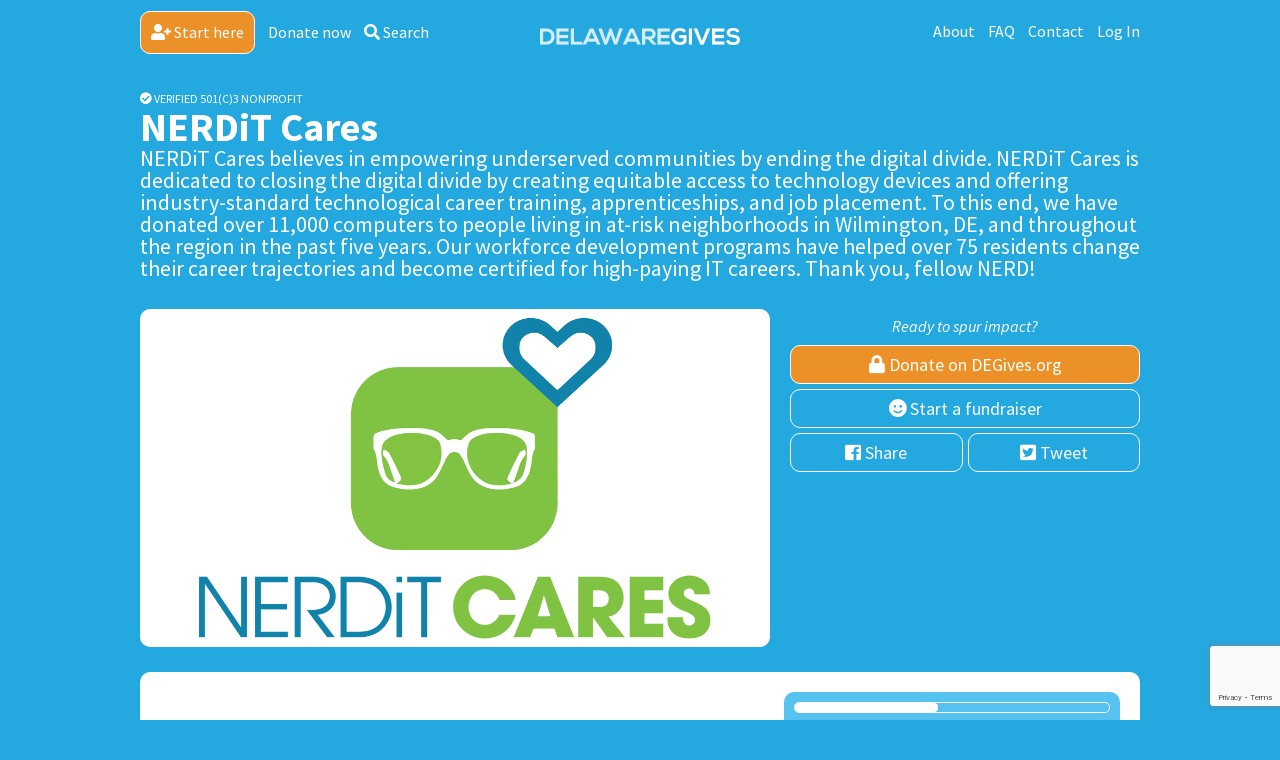

--- FILE ---
content_type: text/html; charset=utf-8
request_url: https://www.google.com/recaptcha/api2/anchor?ar=1&k=6Ld2h8UUAAAAAF_23uzFZhxWHRZvSGczxCBJz3sA&co=aHR0cHM6Ly93d3cuZGVnaXZlcy5vcmc6NDQz&hl=en&v=N67nZn4AqZkNcbeMu4prBgzg&size=invisible&anchor-ms=20000&execute-ms=30000&cb=t7giqih4b0v0
body_size: 48681
content:
<!DOCTYPE HTML><html dir="ltr" lang="en"><head><meta http-equiv="Content-Type" content="text/html; charset=UTF-8">
<meta http-equiv="X-UA-Compatible" content="IE=edge">
<title>reCAPTCHA</title>
<style type="text/css">
/* cyrillic-ext */
@font-face {
  font-family: 'Roboto';
  font-style: normal;
  font-weight: 400;
  font-stretch: 100%;
  src: url(//fonts.gstatic.com/s/roboto/v48/KFO7CnqEu92Fr1ME7kSn66aGLdTylUAMa3GUBHMdazTgWw.woff2) format('woff2');
  unicode-range: U+0460-052F, U+1C80-1C8A, U+20B4, U+2DE0-2DFF, U+A640-A69F, U+FE2E-FE2F;
}
/* cyrillic */
@font-face {
  font-family: 'Roboto';
  font-style: normal;
  font-weight: 400;
  font-stretch: 100%;
  src: url(//fonts.gstatic.com/s/roboto/v48/KFO7CnqEu92Fr1ME7kSn66aGLdTylUAMa3iUBHMdazTgWw.woff2) format('woff2');
  unicode-range: U+0301, U+0400-045F, U+0490-0491, U+04B0-04B1, U+2116;
}
/* greek-ext */
@font-face {
  font-family: 'Roboto';
  font-style: normal;
  font-weight: 400;
  font-stretch: 100%;
  src: url(//fonts.gstatic.com/s/roboto/v48/KFO7CnqEu92Fr1ME7kSn66aGLdTylUAMa3CUBHMdazTgWw.woff2) format('woff2');
  unicode-range: U+1F00-1FFF;
}
/* greek */
@font-face {
  font-family: 'Roboto';
  font-style: normal;
  font-weight: 400;
  font-stretch: 100%;
  src: url(//fonts.gstatic.com/s/roboto/v48/KFO7CnqEu92Fr1ME7kSn66aGLdTylUAMa3-UBHMdazTgWw.woff2) format('woff2');
  unicode-range: U+0370-0377, U+037A-037F, U+0384-038A, U+038C, U+038E-03A1, U+03A3-03FF;
}
/* math */
@font-face {
  font-family: 'Roboto';
  font-style: normal;
  font-weight: 400;
  font-stretch: 100%;
  src: url(//fonts.gstatic.com/s/roboto/v48/KFO7CnqEu92Fr1ME7kSn66aGLdTylUAMawCUBHMdazTgWw.woff2) format('woff2');
  unicode-range: U+0302-0303, U+0305, U+0307-0308, U+0310, U+0312, U+0315, U+031A, U+0326-0327, U+032C, U+032F-0330, U+0332-0333, U+0338, U+033A, U+0346, U+034D, U+0391-03A1, U+03A3-03A9, U+03B1-03C9, U+03D1, U+03D5-03D6, U+03F0-03F1, U+03F4-03F5, U+2016-2017, U+2034-2038, U+203C, U+2040, U+2043, U+2047, U+2050, U+2057, U+205F, U+2070-2071, U+2074-208E, U+2090-209C, U+20D0-20DC, U+20E1, U+20E5-20EF, U+2100-2112, U+2114-2115, U+2117-2121, U+2123-214F, U+2190, U+2192, U+2194-21AE, U+21B0-21E5, U+21F1-21F2, U+21F4-2211, U+2213-2214, U+2216-22FF, U+2308-230B, U+2310, U+2319, U+231C-2321, U+2336-237A, U+237C, U+2395, U+239B-23B7, U+23D0, U+23DC-23E1, U+2474-2475, U+25AF, U+25B3, U+25B7, U+25BD, U+25C1, U+25CA, U+25CC, U+25FB, U+266D-266F, U+27C0-27FF, U+2900-2AFF, U+2B0E-2B11, U+2B30-2B4C, U+2BFE, U+3030, U+FF5B, U+FF5D, U+1D400-1D7FF, U+1EE00-1EEFF;
}
/* symbols */
@font-face {
  font-family: 'Roboto';
  font-style: normal;
  font-weight: 400;
  font-stretch: 100%;
  src: url(//fonts.gstatic.com/s/roboto/v48/KFO7CnqEu92Fr1ME7kSn66aGLdTylUAMaxKUBHMdazTgWw.woff2) format('woff2');
  unicode-range: U+0001-000C, U+000E-001F, U+007F-009F, U+20DD-20E0, U+20E2-20E4, U+2150-218F, U+2190, U+2192, U+2194-2199, U+21AF, U+21E6-21F0, U+21F3, U+2218-2219, U+2299, U+22C4-22C6, U+2300-243F, U+2440-244A, U+2460-24FF, U+25A0-27BF, U+2800-28FF, U+2921-2922, U+2981, U+29BF, U+29EB, U+2B00-2BFF, U+4DC0-4DFF, U+FFF9-FFFB, U+10140-1018E, U+10190-1019C, U+101A0, U+101D0-101FD, U+102E0-102FB, U+10E60-10E7E, U+1D2C0-1D2D3, U+1D2E0-1D37F, U+1F000-1F0FF, U+1F100-1F1AD, U+1F1E6-1F1FF, U+1F30D-1F30F, U+1F315, U+1F31C, U+1F31E, U+1F320-1F32C, U+1F336, U+1F378, U+1F37D, U+1F382, U+1F393-1F39F, U+1F3A7-1F3A8, U+1F3AC-1F3AF, U+1F3C2, U+1F3C4-1F3C6, U+1F3CA-1F3CE, U+1F3D4-1F3E0, U+1F3ED, U+1F3F1-1F3F3, U+1F3F5-1F3F7, U+1F408, U+1F415, U+1F41F, U+1F426, U+1F43F, U+1F441-1F442, U+1F444, U+1F446-1F449, U+1F44C-1F44E, U+1F453, U+1F46A, U+1F47D, U+1F4A3, U+1F4B0, U+1F4B3, U+1F4B9, U+1F4BB, U+1F4BF, U+1F4C8-1F4CB, U+1F4D6, U+1F4DA, U+1F4DF, U+1F4E3-1F4E6, U+1F4EA-1F4ED, U+1F4F7, U+1F4F9-1F4FB, U+1F4FD-1F4FE, U+1F503, U+1F507-1F50B, U+1F50D, U+1F512-1F513, U+1F53E-1F54A, U+1F54F-1F5FA, U+1F610, U+1F650-1F67F, U+1F687, U+1F68D, U+1F691, U+1F694, U+1F698, U+1F6AD, U+1F6B2, U+1F6B9-1F6BA, U+1F6BC, U+1F6C6-1F6CF, U+1F6D3-1F6D7, U+1F6E0-1F6EA, U+1F6F0-1F6F3, U+1F6F7-1F6FC, U+1F700-1F7FF, U+1F800-1F80B, U+1F810-1F847, U+1F850-1F859, U+1F860-1F887, U+1F890-1F8AD, U+1F8B0-1F8BB, U+1F8C0-1F8C1, U+1F900-1F90B, U+1F93B, U+1F946, U+1F984, U+1F996, U+1F9E9, U+1FA00-1FA6F, U+1FA70-1FA7C, U+1FA80-1FA89, U+1FA8F-1FAC6, U+1FACE-1FADC, U+1FADF-1FAE9, U+1FAF0-1FAF8, U+1FB00-1FBFF;
}
/* vietnamese */
@font-face {
  font-family: 'Roboto';
  font-style: normal;
  font-weight: 400;
  font-stretch: 100%;
  src: url(//fonts.gstatic.com/s/roboto/v48/KFO7CnqEu92Fr1ME7kSn66aGLdTylUAMa3OUBHMdazTgWw.woff2) format('woff2');
  unicode-range: U+0102-0103, U+0110-0111, U+0128-0129, U+0168-0169, U+01A0-01A1, U+01AF-01B0, U+0300-0301, U+0303-0304, U+0308-0309, U+0323, U+0329, U+1EA0-1EF9, U+20AB;
}
/* latin-ext */
@font-face {
  font-family: 'Roboto';
  font-style: normal;
  font-weight: 400;
  font-stretch: 100%;
  src: url(//fonts.gstatic.com/s/roboto/v48/KFO7CnqEu92Fr1ME7kSn66aGLdTylUAMa3KUBHMdazTgWw.woff2) format('woff2');
  unicode-range: U+0100-02BA, U+02BD-02C5, U+02C7-02CC, U+02CE-02D7, U+02DD-02FF, U+0304, U+0308, U+0329, U+1D00-1DBF, U+1E00-1E9F, U+1EF2-1EFF, U+2020, U+20A0-20AB, U+20AD-20C0, U+2113, U+2C60-2C7F, U+A720-A7FF;
}
/* latin */
@font-face {
  font-family: 'Roboto';
  font-style: normal;
  font-weight: 400;
  font-stretch: 100%;
  src: url(//fonts.gstatic.com/s/roboto/v48/KFO7CnqEu92Fr1ME7kSn66aGLdTylUAMa3yUBHMdazQ.woff2) format('woff2');
  unicode-range: U+0000-00FF, U+0131, U+0152-0153, U+02BB-02BC, U+02C6, U+02DA, U+02DC, U+0304, U+0308, U+0329, U+2000-206F, U+20AC, U+2122, U+2191, U+2193, U+2212, U+2215, U+FEFF, U+FFFD;
}
/* cyrillic-ext */
@font-face {
  font-family: 'Roboto';
  font-style: normal;
  font-weight: 500;
  font-stretch: 100%;
  src: url(//fonts.gstatic.com/s/roboto/v48/KFO7CnqEu92Fr1ME7kSn66aGLdTylUAMa3GUBHMdazTgWw.woff2) format('woff2');
  unicode-range: U+0460-052F, U+1C80-1C8A, U+20B4, U+2DE0-2DFF, U+A640-A69F, U+FE2E-FE2F;
}
/* cyrillic */
@font-face {
  font-family: 'Roboto';
  font-style: normal;
  font-weight: 500;
  font-stretch: 100%;
  src: url(//fonts.gstatic.com/s/roboto/v48/KFO7CnqEu92Fr1ME7kSn66aGLdTylUAMa3iUBHMdazTgWw.woff2) format('woff2');
  unicode-range: U+0301, U+0400-045F, U+0490-0491, U+04B0-04B1, U+2116;
}
/* greek-ext */
@font-face {
  font-family: 'Roboto';
  font-style: normal;
  font-weight: 500;
  font-stretch: 100%;
  src: url(//fonts.gstatic.com/s/roboto/v48/KFO7CnqEu92Fr1ME7kSn66aGLdTylUAMa3CUBHMdazTgWw.woff2) format('woff2');
  unicode-range: U+1F00-1FFF;
}
/* greek */
@font-face {
  font-family: 'Roboto';
  font-style: normal;
  font-weight: 500;
  font-stretch: 100%;
  src: url(//fonts.gstatic.com/s/roboto/v48/KFO7CnqEu92Fr1ME7kSn66aGLdTylUAMa3-UBHMdazTgWw.woff2) format('woff2');
  unicode-range: U+0370-0377, U+037A-037F, U+0384-038A, U+038C, U+038E-03A1, U+03A3-03FF;
}
/* math */
@font-face {
  font-family: 'Roboto';
  font-style: normal;
  font-weight: 500;
  font-stretch: 100%;
  src: url(//fonts.gstatic.com/s/roboto/v48/KFO7CnqEu92Fr1ME7kSn66aGLdTylUAMawCUBHMdazTgWw.woff2) format('woff2');
  unicode-range: U+0302-0303, U+0305, U+0307-0308, U+0310, U+0312, U+0315, U+031A, U+0326-0327, U+032C, U+032F-0330, U+0332-0333, U+0338, U+033A, U+0346, U+034D, U+0391-03A1, U+03A3-03A9, U+03B1-03C9, U+03D1, U+03D5-03D6, U+03F0-03F1, U+03F4-03F5, U+2016-2017, U+2034-2038, U+203C, U+2040, U+2043, U+2047, U+2050, U+2057, U+205F, U+2070-2071, U+2074-208E, U+2090-209C, U+20D0-20DC, U+20E1, U+20E5-20EF, U+2100-2112, U+2114-2115, U+2117-2121, U+2123-214F, U+2190, U+2192, U+2194-21AE, U+21B0-21E5, U+21F1-21F2, U+21F4-2211, U+2213-2214, U+2216-22FF, U+2308-230B, U+2310, U+2319, U+231C-2321, U+2336-237A, U+237C, U+2395, U+239B-23B7, U+23D0, U+23DC-23E1, U+2474-2475, U+25AF, U+25B3, U+25B7, U+25BD, U+25C1, U+25CA, U+25CC, U+25FB, U+266D-266F, U+27C0-27FF, U+2900-2AFF, U+2B0E-2B11, U+2B30-2B4C, U+2BFE, U+3030, U+FF5B, U+FF5D, U+1D400-1D7FF, U+1EE00-1EEFF;
}
/* symbols */
@font-face {
  font-family: 'Roboto';
  font-style: normal;
  font-weight: 500;
  font-stretch: 100%;
  src: url(//fonts.gstatic.com/s/roboto/v48/KFO7CnqEu92Fr1ME7kSn66aGLdTylUAMaxKUBHMdazTgWw.woff2) format('woff2');
  unicode-range: U+0001-000C, U+000E-001F, U+007F-009F, U+20DD-20E0, U+20E2-20E4, U+2150-218F, U+2190, U+2192, U+2194-2199, U+21AF, U+21E6-21F0, U+21F3, U+2218-2219, U+2299, U+22C4-22C6, U+2300-243F, U+2440-244A, U+2460-24FF, U+25A0-27BF, U+2800-28FF, U+2921-2922, U+2981, U+29BF, U+29EB, U+2B00-2BFF, U+4DC0-4DFF, U+FFF9-FFFB, U+10140-1018E, U+10190-1019C, U+101A0, U+101D0-101FD, U+102E0-102FB, U+10E60-10E7E, U+1D2C0-1D2D3, U+1D2E0-1D37F, U+1F000-1F0FF, U+1F100-1F1AD, U+1F1E6-1F1FF, U+1F30D-1F30F, U+1F315, U+1F31C, U+1F31E, U+1F320-1F32C, U+1F336, U+1F378, U+1F37D, U+1F382, U+1F393-1F39F, U+1F3A7-1F3A8, U+1F3AC-1F3AF, U+1F3C2, U+1F3C4-1F3C6, U+1F3CA-1F3CE, U+1F3D4-1F3E0, U+1F3ED, U+1F3F1-1F3F3, U+1F3F5-1F3F7, U+1F408, U+1F415, U+1F41F, U+1F426, U+1F43F, U+1F441-1F442, U+1F444, U+1F446-1F449, U+1F44C-1F44E, U+1F453, U+1F46A, U+1F47D, U+1F4A3, U+1F4B0, U+1F4B3, U+1F4B9, U+1F4BB, U+1F4BF, U+1F4C8-1F4CB, U+1F4D6, U+1F4DA, U+1F4DF, U+1F4E3-1F4E6, U+1F4EA-1F4ED, U+1F4F7, U+1F4F9-1F4FB, U+1F4FD-1F4FE, U+1F503, U+1F507-1F50B, U+1F50D, U+1F512-1F513, U+1F53E-1F54A, U+1F54F-1F5FA, U+1F610, U+1F650-1F67F, U+1F687, U+1F68D, U+1F691, U+1F694, U+1F698, U+1F6AD, U+1F6B2, U+1F6B9-1F6BA, U+1F6BC, U+1F6C6-1F6CF, U+1F6D3-1F6D7, U+1F6E0-1F6EA, U+1F6F0-1F6F3, U+1F6F7-1F6FC, U+1F700-1F7FF, U+1F800-1F80B, U+1F810-1F847, U+1F850-1F859, U+1F860-1F887, U+1F890-1F8AD, U+1F8B0-1F8BB, U+1F8C0-1F8C1, U+1F900-1F90B, U+1F93B, U+1F946, U+1F984, U+1F996, U+1F9E9, U+1FA00-1FA6F, U+1FA70-1FA7C, U+1FA80-1FA89, U+1FA8F-1FAC6, U+1FACE-1FADC, U+1FADF-1FAE9, U+1FAF0-1FAF8, U+1FB00-1FBFF;
}
/* vietnamese */
@font-face {
  font-family: 'Roboto';
  font-style: normal;
  font-weight: 500;
  font-stretch: 100%;
  src: url(//fonts.gstatic.com/s/roboto/v48/KFO7CnqEu92Fr1ME7kSn66aGLdTylUAMa3OUBHMdazTgWw.woff2) format('woff2');
  unicode-range: U+0102-0103, U+0110-0111, U+0128-0129, U+0168-0169, U+01A0-01A1, U+01AF-01B0, U+0300-0301, U+0303-0304, U+0308-0309, U+0323, U+0329, U+1EA0-1EF9, U+20AB;
}
/* latin-ext */
@font-face {
  font-family: 'Roboto';
  font-style: normal;
  font-weight: 500;
  font-stretch: 100%;
  src: url(//fonts.gstatic.com/s/roboto/v48/KFO7CnqEu92Fr1ME7kSn66aGLdTylUAMa3KUBHMdazTgWw.woff2) format('woff2');
  unicode-range: U+0100-02BA, U+02BD-02C5, U+02C7-02CC, U+02CE-02D7, U+02DD-02FF, U+0304, U+0308, U+0329, U+1D00-1DBF, U+1E00-1E9F, U+1EF2-1EFF, U+2020, U+20A0-20AB, U+20AD-20C0, U+2113, U+2C60-2C7F, U+A720-A7FF;
}
/* latin */
@font-face {
  font-family: 'Roboto';
  font-style: normal;
  font-weight: 500;
  font-stretch: 100%;
  src: url(//fonts.gstatic.com/s/roboto/v48/KFO7CnqEu92Fr1ME7kSn66aGLdTylUAMa3yUBHMdazQ.woff2) format('woff2');
  unicode-range: U+0000-00FF, U+0131, U+0152-0153, U+02BB-02BC, U+02C6, U+02DA, U+02DC, U+0304, U+0308, U+0329, U+2000-206F, U+20AC, U+2122, U+2191, U+2193, U+2212, U+2215, U+FEFF, U+FFFD;
}
/* cyrillic-ext */
@font-face {
  font-family: 'Roboto';
  font-style: normal;
  font-weight: 900;
  font-stretch: 100%;
  src: url(//fonts.gstatic.com/s/roboto/v48/KFO7CnqEu92Fr1ME7kSn66aGLdTylUAMa3GUBHMdazTgWw.woff2) format('woff2');
  unicode-range: U+0460-052F, U+1C80-1C8A, U+20B4, U+2DE0-2DFF, U+A640-A69F, U+FE2E-FE2F;
}
/* cyrillic */
@font-face {
  font-family: 'Roboto';
  font-style: normal;
  font-weight: 900;
  font-stretch: 100%;
  src: url(//fonts.gstatic.com/s/roboto/v48/KFO7CnqEu92Fr1ME7kSn66aGLdTylUAMa3iUBHMdazTgWw.woff2) format('woff2');
  unicode-range: U+0301, U+0400-045F, U+0490-0491, U+04B0-04B1, U+2116;
}
/* greek-ext */
@font-face {
  font-family: 'Roboto';
  font-style: normal;
  font-weight: 900;
  font-stretch: 100%;
  src: url(//fonts.gstatic.com/s/roboto/v48/KFO7CnqEu92Fr1ME7kSn66aGLdTylUAMa3CUBHMdazTgWw.woff2) format('woff2');
  unicode-range: U+1F00-1FFF;
}
/* greek */
@font-face {
  font-family: 'Roboto';
  font-style: normal;
  font-weight: 900;
  font-stretch: 100%;
  src: url(//fonts.gstatic.com/s/roboto/v48/KFO7CnqEu92Fr1ME7kSn66aGLdTylUAMa3-UBHMdazTgWw.woff2) format('woff2');
  unicode-range: U+0370-0377, U+037A-037F, U+0384-038A, U+038C, U+038E-03A1, U+03A3-03FF;
}
/* math */
@font-face {
  font-family: 'Roboto';
  font-style: normal;
  font-weight: 900;
  font-stretch: 100%;
  src: url(//fonts.gstatic.com/s/roboto/v48/KFO7CnqEu92Fr1ME7kSn66aGLdTylUAMawCUBHMdazTgWw.woff2) format('woff2');
  unicode-range: U+0302-0303, U+0305, U+0307-0308, U+0310, U+0312, U+0315, U+031A, U+0326-0327, U+032C, U+032F-0330, U+0332-0333, U+0338, U+033A, U+0346, U+034D, U+0391-03A1, U+03A3-03A9, U+03B1-03C9, U+03D1, U+03D5-03D6, U+03F0-03F1, U+03F4-03F5, U+2016-2017, U+2034-2038, U+203C, U+2040, U+2043, U+2047, U+2050, U+2057, U+205F, U+2070-2071, U+2074-208E, U+2090-209C, U+20D0-20DC, U+20E1, U+20E5-20EF, U+2100-2112, U+2114-2115, U+2117-2121, U+2123-214F, U+2190, U+2192, U+2194-21AE, U+21B0-21E5, U+21F1-21F2, U+21F4-2211, U+2213-2214, U+2216-22FF, U+2308-230B, U+2310, U+2319, U+231C-2321, U+2336-237A, U+237C, U+2395, U+239B-23B7, U+23D0, U+23DC-23E1, U+2474-2475, U+25AF, U+25B3, U+25B7, U+25BD, U+25C1, U+25CA, U+25CC, U+25FB, U+266D-266F, U+27C0-27FF, U+2900-2AFF, U+2B0E-2B11, U+2B30-2B4C, U+2BFE, U+3030, U+FF5B, U+FF5D, U+1D400-1D7FF, U+1EE00-1EEFF;
}
/* symbols */
@font-face {
  font-family: 'Roboto';
  font-style: normal;
  font-weight: 900;
  font-stretch: 100%;
  src: url(//fonts.gstatic.com/s/roboto/v48/KFO7CnqEu92Fr1ME7kSn66aGLdTylUAMaxKUBHMdazTgWw.woff2) format('woff2');
  unicode-range: U+0001-000C, U+000E-001F, U+007F-009F, U+20DD-20E0, U+20E2-20E4, U+2150-218F, U+2190, U+2192, U+2194-2199, U+21AF, U+21E6-21F0, U+21F3, U+2218-2219, U+2299, U+22C4-22C6, U+2300-243F, U+2440-244A, U+2460-24FF, U+25A0-27BF, U+2800-28FF, U+2921-2922, U+2981, U+29BF, U+29EB, U+2B00-2BFF, U+4DC0-4DFF, U+FFF9-FFFB, U+10140-1018E, U+10190-1019C, U+101A0, U+101D0-101FD, U+102E0-102FB, U+10E60-10E7E, U+1D2C0-1D2D3, U+1D2E0-1D37F, U+1F000-1F0FF, U+1F100-1F1AD, U+1F1E6-1F1FF, U+1F30D-1F30F, U+1F315, U+1F31C, U+1F31E, U+1F320-1F32C, U+1F336, U+1F378, U+1F37D, U+1F382, U+1F393-1F39F, U+1F3A7-1F3A8, U+1F3AC-1F3AF, U+1F3C2, U+1F3C4-1F3C6, U+1F3CA-1F3CE, U+1F3D4-1F3E0, U+1F3ED, U+1F3F1-1F3F3, U+1F3F5-1F3F7, U+1F408, U+1F415, U+1F41F, U+1F426, U+1F43F, U+1F441-1F442, U+1F444, U+1F446-1F449, U+1F44C-1F44E, U+1F453, U+1F46A, U+1F47D, U+1F4A3, U+1F4B0, U+1F4B3, U+1F4B9, U+1F4BB, U+1F4BF, U+1F4C8-1F4CB, U+1F4D6, U+1F4DA, U+1F4DF, U+1F4E3-1F4E6, U+1F4EA-1F4ED, U+1F4F7, U+1F4F9-1F4FB, U+1F4FD-1F4FE, U+1F503, U+1F507-1F50B, U+1F50D, U+1F512-1F513, U+1F53E-1F54A, U+1F54F-1F5FA, U+1F610, U+1F650-1F67F, U+1F687, U+1F68D, U+1F691, U+1F694, U+1F698, U+1F6AD, U+1F6B2, U+1F6B9-1F6BA, U+1F6BC, U+1F6C6-1F6CF, U+1F6D3-1F6D7, U+1F6E0-1F6EA, U+1F6F0-1F6F3, U+1F6F7-1F6FC, U+1F700-1F7FF, U+1F800-1F80B, U+1F810-1F847, U+1F850-1F859, U+1F860-1F887, U+1F890-1F8AD, U+1F8B0-1F8BB, U+1F8C0-1F8C1, U+1F900-1F90B, U+1F93B, U+1F946, U+1F984, U+1F996, U+1F9E9, U+1FA00-1FA6F, U+1FA70-1FA7C, U+1FA80-1FA89, U+1FA8F-1FAC6, U+1FACE-1FADC, U+1FADF-1FAE9, U+1FAF0-1FAF8, U+1FB00-1FBFF;
}
/* vietnamese */
@font-face {
  font-family: 'Roboto';
  font-style: normal;
  font-weight: 900;
  font-stretch: 100%;
  src: url(//fonts.gstatic.com/s/roboto/v48/KFO7CnqEu92Fr1ME7kSn66aGLdTylUAMa3OUBHMdazTgWw.woff2) format('woff2');
  unicode-range: U+0102-0103, U+0110-0111, U+0128-0129, U+0168-0169, U+01A0-01A1, U+01AF-01B0, U+0300-0301, U+0303-0304, U+0308-0309, U+0323, U+0329, U+1EA0-1EF9, U+20AB;
}
/* latin-ext */
@font-face {
  font-family: 'Roboto';
  font-style: normal;
  font-weight: 900;
  font-stretch: 100%;
  src: url(//fonts.gstatic.com/s/roboto/v48/KFO7CnqEu92Fr1ME7kSn66aGLdTylUAMa3KUBHMdazTgWw.woff2) format('woff2');
  unicode-range: U+0100-02BA, U+02BD-02C5, U+02C7-02CC, U+02CE-02D7, U+02DD-02FF, U+0304, U+0308, U+0329, U+1D00-1DBF, U+1E00-1E9F, U+1EF2-1EFF, U+2020, U+20A0-20AB, U+20AD-20C0, U+2113, U+2C60-2C7F, U+A720-A7FF;
}
/* latin */
@font-face {
  font-family: 'Roboto';
  font-style: normal;
  font-weight: 900;
  font-stretch: 100%;
  src: url(//fonts.gstatic.com/s/roboto/v48/KFO7CnqEu92Fr1ME7kSn66aGLdTylUAMa3yUBHMdazQ.woff2) format('woff2');
  unicode-range: U+0000-00FF, U+0131, U+0152-0153, U+02BB-02BC, U+02C6, U+02DA, U+02DC, U+0304, U+0308, U+0329, U+2000-206F, U+20AC, U+2122, U+2191, U+2193, U+2212, U+2215, U+FEFF, U+FFFD;
}

</style>
<link rel="stylesheet" type="text/css" href="https://www.gstatic.com/recaptcha/releases/N67nZn4AqZkNcbeMu4prBgzg/styles__ltr.css">
<script nonce="jHJfoqTRtP_j1fyXCQge3w" type="text/javascript">window['__recaptcha_api'] = 'https://www.google.com/recaptcha/api2/';</script>
<script type="text/javascript" src="https://www.gstatic.com/recaptcha/releases/N67nZn4AqZkNcbeMu4prBgzg/recaptcha__en.js" nonce="jHJfoqTRtP_j1fyXCQge3w">
      
    </script></head>
<body><div id="rc-anchor-alert" class="rc-anchor-alert"></div>
<input type="hidden" id="recaptcha-token" value="[base64]">
<script type="text/javascript" nonce="jHJfoqTRtP_j1fyXCQge3w">
      recaptcha.anchor.Main.init("[\x22ainput\x22,[\x22bgdata\x22,\x22\x22,\[base64]/[base64]/[base64]/bmV3IHJbeF0oY1swXSk6RT09Mj9uZXcgclt4XShjWzBdLGNbMV0pOkU9PTM/bmV3IHJbeF0oY1swXSxjWzFdLGNbMl0pOkU9PTQ/[base64]/[base64]/[base64]/[base64]/[base64]/[base64]/[base64]/[base64]\x22,\[base64]\x22,\x22wq/DgXLDnVbDoD/DmcK2PHPDpTDCuTTDuyJhwq14wrxowqDDmBkzwrjCsXR7w6vDtSvCjVfClCfDgMKCw4wTw7bDssKHLyjCvnrDpwlaAlvDjMOBwrjCtMOuB8KNw4sTwobDiTY5w4HCtHNNfMKGw4rChsK6FMKgwrYuwozDqsOLWMKVwpbCmC/Cl8OsFWZOAxttw47CkTHCksK+wrVmw53ChMKRwr3Cp8K4w6kBOi4NwqgWwrJNLBoEY8KsM1jCpy1JWsO6wrYJw6R2wr/[base64]/DjA/Cnmczw7E2SFjCuTN6fsO5w4hcw6jDs8KObjE2GMOEMMOGworDkMKbw5nCscO4JRrDgMOBTsKzw7TDvi/[base64]/w7Bcw7LDh8KBwq3DvzPCpDbCjVXCn8KZw7bDrQfCh8OTwr/DjsKaBFQGw6RFw75fYcOtQxLDhcKfQDXDpsOjE3DClyvDpsKvCMOoZkQHwrHCtFo6w48AwqEQwq7CjDLDlMKUBMK/w4kscCIfIcOlW8KlK1DCtHB2w4cEbHNHw6zCucK0WkDCrmXCk8KAD3TDusOtZipsA8KSw67CqCRTw77DkMKbw47CiXs1W8OKYQ0TVSkZw7IKV0ZTecKGw59GNUx+XHjDi8K9w7/CoMKMw7t0RSw+woDCsjTChhXDocOVwrw3K8OBAXp/w5NAMMKwwpY+FsObw7k+wr3Dn1LCgsOWNcOmT8KXJcKcYcKTf8OWwqw+ExzDk3rDkhYSwpZLwqYnLVkADMKLD8O1CcOATMOYdsOGworCn0/Ct8KtwrMMXMOXNMKLwpAbKsKLSsOHwrPDqRMlwo8AQQXDncKQacOpEsO9wqB9w4XCt8O1HAhed8KoPcObdsKqBhB0AcKLw7bCjzfDoMO8wrtxAcKhNW4kdMOGwpjCtsO2QsOMw5sBB8O3w5wccGrDoVLDmsOdwoJxTMKjw5MrHzx1wroxNsOOBcOmw48BfcK4OQ4Rwp/[base64]/TMKATzFtwpnDsVbCgh0/TsKKe8KeYiPCjEzDlMOCw5bCgcOhw6A4PV3CjgImwqRjEjsUAcKuSmtyElfDjCNhQExZSEhiWRUbMRfDrjEKWsK0w5law7PCv8OuDcO/wqQaw6Z4LGfCnsOEwqlZFRbCtQZnwobCscObDMOWw5RyC8KNwpHDj8OTw73DgxjCucKEwoJxQR/Dv8KoZ8KZVcKAblZQHCcRJjDClMK3w5PCiijCt8KFwpllccOzwrFtMcKNfMOtHMOfDH/DjTrDiMKyPFDDqMKGNnMTVcKJAxBoa8O4MzDDiMKPw6Uow5XCsMKzwrMawqICwqTDgEPDoU3ChMKmGsKGJR/CrMKSIXjCmsKaAMO4w4UTw5dPcUM7w6oOKC7CucKQw6zDumV/wqRwfMKyFsO0D8Kywro5LmJfw5PDg8KoA8KWw4LCg8OySXZ4eMKgw7fDicKVw5nCp8KKOm7CssO6w5PCgFzDvQTDoAU3QAvDvMOiwrYHHsKLw7RwI8Otb8Oow5UVZUHCrR7CnGnDmUTDvsO/PSXDtygWw53DlxrCs8OzB1h+w7rCl8ONw5kNw5JdMXJYUhddP8K5w5lsw49Ow6rDgSdCw74nw55Dwr4/[base64]/DvRFIw5EeNX/CnEZMNcOaw7Fvw4LCkMO1V8OsOSbDoFdiwrDDqMKlM2FTw6TCgHhRwpfCjX3DqsKcwqINIcKpwoIeQcOyADzDgRhqwpNgw6s1wpzDkSzDjsKze13DmSzCmhjCgxPCkWBJwpw/Dw3CoD/Du1wDdcKVwq3Dq8KQFRzDmkRWw5bDvMOLwo5kE1zDuMO7RMKjLsOOwrJ5Wj7Cu8KsKjDDg8KwAXhBSsOrw7vCrz3CrsKnw6/CtwzCiEUgw5TDm8KVUMKCw5HCqsK8w7HCoEXDkVIgPMOcNXjCj33Ci0AGHMKBdDAaw4ZvFC8LFMObwpbDpMKHUsKzw5nDk3wew64AwqbCiVPDkcO3woRgwqfDgRzDkTbCjl1uXMOIJEjCsgTDkHXCn8Kow6Nrw4TCvcOOKg/DhRdpw4xKdMKhM0PCuDsARDfDpsKQdQ98wp0swoh1wq1Ww5ZZRMK1U8Ohw48dwo8UPcKua8O5wp8rwqLDsUwbwqprwr/[base64]/[base64]/w4hYL8OfXsK7wpnDscOqASHCj1XCiMOCw6TDtiXCisKYwqkGwptXwq5iwp1Gd8KCRlfCrMKrfX5XN8KLw7dZfQFgw4Aow7DDimxCRsOuwq0rwoV5N8OMaMOYwrjDtMKBTH/[base64]/DgXLCgMOUJl9aECvDo1/CrmIDWnF5w4HCiMKFwpLDtMKcDsO5KRIRw7B/[base64]/[base64]/CkSxEChMzc8Osw5QrcMKQwonCkHQPwprCpMKrw71MwpNhwr/DjsKYwpTCkcOLPDfDuMOQwqFFwqB/woYvwqk+Q8KydMOww64yw45YGl/Cn0fCkMKESMOiTygHwp46S8KtdwvCiBwMdsOnCMKMc8KwPMOTwpnDksKYw6LChsO0f8KOVcOKwpDCmlYAw6vDhWjDksOobw/Cunw9GsOGfMO9wo/ClgsNV8KgLcO4wqdPV8OOSR8uARTCiAUpwr3Do8Kgw4lxwoUYH3dvHBzCpGXDkMKAw40QdmplwrbDhQ/DgXtdLyFcdcOXwr1lEhwrBsKdwrTDisOYDcKDw6x6A3UYDsOzwqcKGcKjwqvDuMOcG8OkPS99wqPDk3TDi8OGCg3ChMO8e0UEw4/[base64]/DvQjDrcKMw6zCk8OEw4LChV4zUcK3C8Krw7VyJMKywoHDnsKQMMOlFMOAwpfDnGZ6w5RewrvDscK5BMOXBV/Cn8OTwrtfw5PDucKjwoLDmFRHw4PDssKuwpF0wpLDgHhSwqJIPMOMwqLDtcK7N0LDusOpw5BDRcOzfcOYwr/Di3bDqggtwqnDuiN0w61VPsKqwoVHOcKedMOPKGlyw7xDFMOUcMKfaMKSX8KoJcKVSjYQwpZmw4vDnsOOwqfCjsKfDsOEbsO/RsKmwqfCmjA2KsK2JMKeF8O1woc+w7nCtmDCvw4BwpZyMSzDm34JBwnCqcKlw6kkwro2FcODScKUw4rCs8OMLx3CqcORWcKsWHZEV8O5QzohAMO+w7NSw77DgAvChDjDhQYwNVs9NsKHwojDjMOnP2fDn8OxJsOBJ8Kiw7/DmRp0dzIBw4zDtcOlwrMfw5rDkBDDrlXCm25BwrfCtVDChBHDnn1Zw7sMCSoDwq7DuGjCqMOLwpjDpXPDjMOWU8OqPsKYwpAZY11cw75FwpVhQBLDqirChX/DtWzCknXCgcOoLMO8wol1wpvDjBrClsKMwolxw5LCvcOKCyFDDsOmbMKbwoUiw7MIwoc3anjDjRHCi8OUWgXDvMOba2QVw6IpY8Oqw7cLw6E4Yg5Jw5XDqh/DvzzDjcO+H8OfIFvDmTd5f8KOw77DtcK3wq3CnD13JQHDhHXCnMO7w5fDvyXCsB/CuMKMQGTDvUPDl1TDrS3DkFvDlMKGwqooZ8KxYFbDrkFzRh/CvMKGw5MiwpAoJ8OUwo5gw4zCn8OBwpEnwrrClMKqw5bCml7DoT4qwqbDqC3CuAEBTXttbC80wplhX8OYwqB5w4RLwofDqC/Di3pKRgtaw4zChsOJBlgtw5/[base64]/I3fCvFHDrsOFw41+wqREEMK1wqXCicOCw58Ew7YCw4saw7wnwrp6JMKjJMKPI8KNccK2w5VsCcOHUMOWw73DhBLCjcOdUkjCvMKyw4ZbwppGfURNFwfCnXxRwqHDtsOXZ3NzwpDDmg/DsiMPUMKPQk1bfCYCG8OxZEVKBsOaMsO3B1nDjcO5Nn/DmsKTwrRPXWnCn8KgwqrDsXnDrH7DmHsNw6HCrsKbccO3BsKcInDDgMOcPcOSwpnCo0nCry1Ow6HDrcK4w5rDhl7DqV7ChcOWSsOHRm5GEcOMw7jDn8KZw4Y/wpnCusKhfsOLw7w1wooLci/ClMK0w5c7SHdtwoNsOBjCtX7DugfChhxHw4kMFMKNwoTDvlBiw71vK1DDsifClcKLQ1Y5w5BWU8KzwqEWXcKTw6wfAnXCnXXDoVpXwqbDuMKsw48MwoR4chjCr8Otw5/DklA9w47CrnzDvcOiLSRXw7deccOIw695V8KRacKrBcKRwr/CpsO6woMKZcOTw64pBEbCji5XZ1DDuzkWY8KnBMKxIy8Qwot8wqHDqsKCYMORw5/CjsORHMOoLMOqYsKVw6rCi0jDv0Uzbjt/wo3DjcK3OMKSw5XChcKsZ1seUFsWEcOudnvDkMOdAWbCoEooe8KFwrXDvsOUw65WfcKDA8KHwoA1w5QleQzCgcOsw5zCoMKccS4vw58Ew7HDgsKSQ8KkG8OXMsK2EsKqcHAGwrtuQ1o5VTvDi0Amw4nDj38QwoRyFDt/[base64]/CisKsw47ClHXCtQY8dMK8VsK6CMObNcKnOUfCrDMjAGgpWUzCjSV2woHDjcOhQ8KawqksYMONdcKhL8ODeG5AeQlQMQDDjnI0wr9ww63CkXBcSsKAw5DDlsOkHcKNw7JBM08VPMOywp/[base64]/Cq8K8w4/DkDkHw5FwN8O1w60ZGUXDgBBQAH9Lw5wvwq8bYMKIKzlWT8Ouck/DrWc7f8O6w7Ipw7jCusKeQ8Kiw5XDtcOgwp84FTXCmcKAwozCiHrDuFglwo4aw4Nww73CilrChMO4O8Kbw5wCCMKVV8Kiwo9EQsOFw7Fjw5bDiMOjw4zCsy/CvXQ6ccOfw481OlTCsMKvE8KscMKeTS05dlTCucOWDSZpQMOYUMOSw6ptNFrDhkELIhZZwqlkw6ARd8K6Q8OIw5LCvB/ClwdxRlvCuzrCucK3EMKWXCcaw5YFWzvDm2xtwp8sw4XDk8K4KW7CsUjDi8KracKPYMOCw6U2VMKJJ8OyfFHDqHRDEcOPw4zCigoaw6zDm8O2S8KqTMKoGXB7w71pw7pLw6UuDAwDc2DCrQrCocK3URMAwo/[base64]/w5NmYRPDkgUkw4oSLCDDhMKbwq7CtsKZwrrDsSZvw4fCk8OkKMOAwohew4B1FcKMw5JXGMOwwp/Dg17CrsOJw6HCnB8cBsK9wr5AMRrDlsKwHGLDgcKOLXF9LBfDsXvDr1Mxw6lYRMKpFcKcw6LCh8KxXGnDgMKXw5DDjsOnw7Mtw6dHd8OIwpLCksK4wpvDkErCtMOeAA5dEmvDpsO4wpk8KxE6wofDim5YRsO/w60xTMKISFTCmR/ClGTDu2EvVADDscOOw6N8JcO2TzjCucKeTmhMwrjCpcK2woHDjzzDnHBxwpwwS8KiEsO0YQETwrnCgQvDpcObCGDCtXUSwrXCpcKTwrMLKsK9UnbClsK4YUHCqC1ARcOnYsK/woPDncONeMObbcO7I0Ypw6HCusKcw4DDhMKueHvDhcO8w7MvAsKdw4HDgMKUw7ZuESPCsMKcIyQfbVbDh8OBw7bDlcKQBG1xVMObRMKWwpsZwo5CZ2fDqMKwwrM2wqrCvV/[base64]/Cmy1vwqkDEsOCw742wpNNIE3DqsO5IcOqwoZjXjYTw6bCrMOMPSzCvsO4w6PDpXnDoMK3IHtKwpFqwpc0VMOmwpRfcnPCizJUw5cvGMOhfyXDoA3CkCzCp2BoOsK0OMKxecOIJMO6acKHw4ZXJ2l9KDzCpsOrQwjDocK6w7/Dsk7CsMO8wrAjdCXDqH3Cm09hwq9gUMOVQcKwwpFKSh1ERMKRwpwhFMOtVxHDrg/DnDceCz8SbMKXwp1eXMOuwrMWwq11wqfDslJtw51CWATDrcO1W8O4OSrDtDlwAHvDlWzCicOiS8KJADYWaFDDuMOrwpbDmSDCnSMiwqrCoAPCicKzw7HDk8OyRsOfw5rDhsOgVSQYFMKfw7/CoGhcw7vDrEPDhsKjBF/DpV9nR30ew6nCnnnCrMKVwrXDumFzwo8IwpFZwqwkNmvCnwzDjcK4w5nDssKjasK5QUBMeCvClMKbGkrDuXtXw5jCnSsSw74PNWJ/ZnJawpHCpMKqHRsFwqrCgmFPw7UBwoLDkMO4ejHDocKdwpzClmjDrhpAw5HCncKdD8OdwrvCuMO8w6t2wpp9EsOcKcKoPcOuwqTCt8Kxw5nDr0zDoRbDkcOqU8Kyw5jDscKgW8Oiwqx4HjzChgzCmmtPw6vDohBhwp/DtcOyKcKWU8KVMTvDp2zCk8OvOsOzwos1w7rCq8KMwpTDiRIrEMKTK0zDnCrCn0fCpHHDqmwswrohHMKuw7TClsOvwpRUPBTCm2luaF7DtcOuJsK5XTtGw6UZXMO9RsKXwpTCl8KoUg3DjcKBwoLDsCppwo7CoMOfCsO/UcOHFiXCpMOudMOgcRAzw7Yewq3DicOwIsOdI8OYwq7CuwPCp08fw7TDsjDDqC9GwpvCpwQow6YJVmsQwqUaw7lHXVnDhwzCqcO/w5HCunzClsKZNcOxXn1uCMK7NMOVwqHDjV7CocOQJMKCdyPDmcKRw5PDs8KrIg/[base64]/[base64]/[base64]/woAcPcK0w7Vwwo15C8OSQzzDrMOtwr03w7bClsOsKMK8wrlGVcOTE1fDo1vDk0jCnntsw4wGfyV7ECTDslgFD8Ozwq9hw5vCisOcwrXCgUkbI8KKVcOgRn5NC8Oxw6IxwqzCsm5bwrE1w5NewpbCgRZ7DD1NN8OQwrTDjjLCvsK/[base64]/w7QnBBJbPBJjw5lsw5YAdXIbwonDo8OnRFvCmQNPYsOhZAHDoMKCXsOxw50xFF3DlcKEX3DCnsK7GWdOe8OuOMKpNsKSw73ChcOhw5RzfsOlRcOgw4QDOBLDlcOfemLCsGFOwqgMwrNMHnjDnGE4wr5RWQ3Ct3nCocOpwpcyw55RP8KhFMK7WcOBesO/w7fCtsOqw5PCgD8Cw5k5dVVMVVQFB8OBHMK0L8KmAcKLRi8owoMzwrzCgsK+G8OEXMOHwoJFA8Oowp0jw5nCtsOpwr9aw5QuwoXDmwUTbAHDrcOOUsKYwrnDtMKRCMK0UsKULQLDhcOvw7DCgjVAwpPDpcKdbcOdw5sSQsOtw43CmB9AG3EIwrRsSV3ChndIwqbDk8O/wpprw5jDnsOWwr/Dq8KXLEbCmkrCpQDDm8O6w6lDasK4fcKlwrNEABPCnHLDl30vw6FtGSDCg8KJw4fDsDUIBz5gwpdFwr9IwohJPCnDkh7DtXFFwoNWw4N8w6ZRw5fDlnXDsMOowp/CpsKyMhxlw47DkVHDrsOSwqbDqhnDuWh2VGZtw5TDvQ7DqiB9BMOJUMOIw4EPMsONw6jCsMK4MMOCKFtwL1wJSsKKdsKmwq51LljCssOzwoEJCCw0w7YiVyvCgVbDlDUZw4nDncK4PHPCkTwFAsOwMcO/[base64]/wqHCl8Orw47ChwPDiEJRw7vCpQsnw79Iw47ChcOhKSXCj8Oew7R4wrLCqUxadjrCl0XDt8KIw6nCj8KjEcK4w5R1HcOlw7DCoMKvTDfDkg7ClihJw4jDrhTDq8O8Jit/enHCl8OWVcOjIgfCmzXCh8Ouwpw4wq7CrRDDiFVzw6rDkFHCvzXDmMOwUcKXwojCgloWBlPDr0EkLsOCSMOxU2IIDVHDvFQ4Q1nClAkRw7l+w5LDs8O1acKvwr/ChMOBwp/CjFNYFsKFRkLCkgYMw7jChMKJcGU2acKHwro7w4srBHDDpcKzTMKGE0HCpB7CoMKbw4NqCnY7Y3tHw7Flwot0wrfDuMKDw5DCtBjCkA9KFcOew4cjDTXCj8O3w4xiLTRfwqIpKMK7VQnCtTc9w5/[base64]/[base64]/CpgDCqVvCt8OoKsKWLDrDpMK/OAzCrsOmDMOpR3/[base64]/[base64]/IsOjwqHDpQvCgsKOB3PCksKXbsOQH8OYw6DDvMOmSgDDk8Ogw5rCj8O4d8KgwonDgsOFw5tZwqo7F0pCwpgbdlltVDnChFfDusOaJcKccsOew501LsOHGMONw50UwqvDj8KLw6fDr1HDmcO2fMO3UTVVOizDt8OyQ8Oow6/[base64]/[base64]/[base64]/DhDbDhxhVbcKbKMOtw7XCsMKmwrfDu8O7wrfClMOcf8OkEl0zIcK6cXLDs8KRwqosdztPLlvDu8Knw7fDrDJAwqp1w6YTPz/CjsO1wo3CgcKRwqVZB8KGwrfDmkTDucK1AD8MwpjDvX8HBcO4w7sSw7E0SMKLfCdNQ1Y5w4diwp3CuVgKw57CtMOFAH7Do8K/[base64]/KMO1csKmwqh5w7zCjHTCrcKLaMKeYsOcwqwiHsO1w6BEw4XDsMOKaHQffsK8wpNNfcKgekzDuMOmwqtTPcOxw7/[base64]/DtcK+JcKfHCIzVsK8BA4qaMO4KMONbcKpKsKBwpXDtWXChcKQw6DDnHHDoHp/KSTDjDY8w49Gw5A/wrvDkgrDgQPDnsK0TMOiwrJsw73Dg8Knw7/CvG9cd8KZB8KNw4jCvsOhFxdCN3vCrC0Ww5fDqjpww77CixfCtnV3w7UJJ3rCjMOcwpwmw53DhGlrQcKeJsKjQ8OlVx0GCcKrUsKfwpU1WRvDlm3Cq8KLYXN+ZBhuwp5AP8Kaw7I+w5jDi1caw7XDsibDisOqw6fDmRrDqjPDhTx/wrrDt280AMORflfDkyLCrMKhw4RgTGtvw4UXPMOEcsKPNDoFLCrCjXjCisK3XMOsMsOnVXPCjcK+aMOTcWLCuAXChMKcMsOSwqPDizYEVAAQwp3DkMO7w6DDg8Ogw6PCtcK+SSRyw6/DhH/DisOJwrorZnzCu8OSfyt4wqrDlsO9w4cCw5HCgzY3w70owqtMR1LDhBwaw4zCh8O6DcO/w6Z6FjV2MjvDucKxAHfCl8KsLV53w6fCtm5VwpbCmcO2TMOFw7zCjsO1STgVKMOqwo9kdMOjU3M9E8ODw77CiMOhw6vClMKnNcODwrsoGcOgwqDClRHCtsOOY2nDoBsewrkiw6PCicOjw6ZWb2fDqcO/LhVWHi14woDDrhdxwp/Ch8ODS8KFNyNuw6Y0MsKTw5LCvMOKwp/CpsOLRXc/KAleYVcJwrnDqndCZcO0wrgiwoYlFMKuFcKhFsKiw5LDlcKEA8ObwpfCo8Kuw4oMw6shw7ARFMO1PTYywoLClsKXwoTCtMOuwr7DlWDCi3DDmMO6wp9HwqXCn8KAbMK/wodhSMKHw7rCoC5mA8Kjw7gnw7sewqrDkMKhwr0/JMKgXsKYwqHDvA3Cr0PCjFB/Q3oCGnHCpsKNOMOaJn0KFlLDkAokUn49w7MlIGfDoDtNBTjCpHJzw4RNw5llEcKUPMOSwpXDjMKqGsKnw5JgEiwzdsOMwpTDsMOww7tuw4ghwo/DpcKoWsOiwpkDSsKFw7gAw7PClMKGw6NbHsK0C8O/d8OKw7dzw5Fiw7N1w6TDkCs/wq3Ch8Kpw64fD8K9KC3Cg8OMUwXCkHbDu8ObwrLDlDcHw67Cl8O5XMOQecKHwocsVCAkw4nDoMKow4U5TRTDrsKFwpvDhm5qw5TDt8KhDFzDtMORPzTCtMKKbjjCql8rwrjCqRfDpmVJwrxUZsKgdX54wobCtMKAw4/[base64]/Dl8KpWV/CscKSwqwtw4HCuxTCl1XCp1DCkE/DgcOcTMOibsOuDsO8JsKsDFEdw6ERw4leXsO2P8O+BiE9wrbCi8KEwq7DkD5Gw4M9w6HClcK3wq4oZcO+woPCpiTCsFXDnsK8wrd2T8KIwpU0w7fDlMOEwqrCpQ/[base64]/[base64]/CvMKawoDCqsORWMOgahXCmS9hw43DpG3DusOHw6c5wqnDocO5HhjDtVAawqbDsmRMcArDisOKwqwFw4/DvDVGPsK7w6pqwpPDtMO8w7/DqVEzw5bCocKQwpx1w75yBsOjw73Ch8KAPMKXOsKUwqXChcKawq1Ywp7CscKcw5U2UcOyeMK7AcOFw6/DkEjCpcKMIjrCggzCh1ogw5/CosO1McOowpMYwogyH2UTwo8TLsKjw5QPGXorwrkMwofDi1rCv8OBDCY+w53CsDQ5DMOGwprDmcO/wpLCu3jDpsK/QzVEwrPDsGF+PMOEwqlOwpbCtsOhw6Jmw6xkwpzCtkJSbDfCkcOJAQ1qw47CpMK1AQBVwpjCiUXCqigBKSDCmUgZBjzCrnvCvmQNMkvCgMORw4TCngvClloPB8OLw6w3C8O8wqc3w57ClMOCbVZtwqvCrULDnx/[base64]/CgcKsw43DusOfElzDtMKMEsOIwqApQcKWKMOWD8OeGR9WwpE9UsKqG1jDj3HCnEzCi8O0OjbCjEXCjsODwozDnHXCpsOHwrA2FVY+wqRZw4EdwqjCtcKSUcKlCsOGOA/CmcOzUMO+azxQwpfDkMKdwrzDmMK1w77DqcKMw6dAwq/CpcKWUsOBEsOawoZPwrEZwqokKEXDkMOEdcOIw7cJw61AwrQRDA9gw75Ew416KcO1JgVFwrrDk8Oew7XDs8KdRhnDhgHDuyTCmXPChMKMfMOwNg7DmcOqVcKHw6xWDyfCh37CtgPCpyYZwrPCv3Mgwp3CkcKswpcCwowuJnHDlMK0wqJ/[base64]/w7Y2P1trLWAJdcOdOsK0wrcawohZw5Vwf8KsagJSVyAyw4XCqQXDssOKVVI4WTpIw7PCuh5Ka3ESKjnDmAvCgwMsUmEgwpDCnl3Cgzpra0IpC1hzSsOuw7chYlDCt8KAwocBwrgkYsKaGcKNHCZZIcOFw59awrl9woPCusO9TsKSEFHDmMO2dMKSwrHCtTxcw5vDv3/CijrCscKqw4fCtsODw4Ufw4AuTy0Xwow9WAtlwp/[base64]/[base64]/wr7DsMKZw7JDZSPDoAHCu8Olw50+w7bDtMKSwoDDhxjCocOSwqDDgcOMw7AIJDXCh1fDrC4oEUjDom0ow7EBw5DCiFLCm1jDt8KewqnCpWYEwp7CucKswrcwX8O/wpESLmjDvGM4X8K/w5snw5nCosOVworDpcOUJgTClMK9wr/DtR7DmMKJZcKnw4bCssOdwr/Cj0sIG8Ktb2ttw51ewrdWwqQVw5x7w5jDh2sPEsKlwox1w5NdM0oswp/Du0jDjsKhwrbCmWDDnMO3w7TDusOXVXRKOVFMD0oGEsO8w5LDnsKow6FkMXgVGcKMwoMVa1bDpkhEfkDDjCdSFGsuwoLDp8KnATUrwrJpw5hewpXDkVrDj8O8G2XDjcO7w7h4woMmwrU7w4TCpAJdDcKCZ8KawqBsw5s9JsOmTjIJAnfCkjPDusOMw6TDvCZtwo3CrV/DoMOHO1vClcOkdsKjw7YcUlnCiyUXUE7Cr8KoOsOLw50vwq9ocBl+w7bDoMK/HMKOw5lBwqXCjsOnScOgc380woodM8Krw6rCrTjClMOOV8KXX1rDsVVKCsOzw4Bdw4fCgsKZdkwbdmMBw6ElwpYSCMOuw7Izw5LDonl1wr/Dj19UwofCoB96SMK5w6DDsMKsw7rDiQ1dHBXCpsOGUBZQWsKkKQbDjSjCtcO+eCfCpjYYen/DuSfDicOQwrbDvMKeHVLCuHs1worDsA0gwoDChsO6wrJXwqrDmT92AUnDt8OCw4MoFsOvwqjCnXPDjcKMATPCt2gywrvCsMKgw7ghwqYSbMKsMXEMScOIwrhSV8OPQsKlwqLCjMOpw67CoB5JIsKXMcK/RADDv2hUw5oWwokEcMOqwr3CmzfDsmNte8KcS8K7w741PEAkLz0CUsKcwqTCrinDk8Kgwo/CohEPNjQURg1ewqomw6rDuFptwqHDphDCrWvDp8O+J8OmUMKiwphbfwjDl8K3JXjDhMOCw5nDuAjDs1M8w7LCoQ8qwrjDvV7DtsO7w4sCwrLDo8Odwoxmwr0Rw6F7w4UtD8KWUsOfEmPDlMKUCngoUcKjwpEsw4/Cj0fCgRwmw5vCmMOpwr49A8KidGDDssOoaMODWjXDtWfDuMKJD3pAAR7DtcOCQFXCvsO/w7nDhwDCk0bDlcKBwp4zdxEEVcOeSwsFw4IYw403dMOPw5Rqb1XChMO2w5DDrsOEWcOcwr5OQiHColDCn8KpEMOyw73DhsKRwr3CpMOmwoPCsWw1w44Cf3rCkhhRWWDDkDzCtsKXw4TDrjBTwrZxw5snwpkSUcK9SMOMQAbDiMKpw486CSR/[base64]/[base64]/[base64]/QMK+woptUMKdX8KjE1vCusOxacOUwqDCv8O7ZRxgwoR/[base64]/w5jCjcKlwo8LZsO+GWLDlMOjwrl2wrbDkRPDnMO5b8O7JMOrDMKEeW9wwokVNsOhBjLDjcOMJ2HDrWbCgW1sf8OywqsVwpEDw5xzw49Aw5R1w5Rwc2EcwoUIw55lHRPDsMKAV8OVccKKA8OWbMOTeDvDoSInwo9Id1LDgsOrd1FXQsOoXm/CoMO2TcKRwqzDsMO8bjXDp8KZBT3CicKpw4TCksOIwotpc8KgwrdrGS/Dl3fCpF/CvcOjesKeGcODV25RworDli1Pw5DCrghJBcO1wpMTFWA1wofDk8OEMsK1ME0Bf2jDgsKLw5diw7PDokPCpWPCsgvDkXN2wpvDjsO7wq0sPsOnw5zCicKBw78DXMKywqvCqsK7SMOUe8O8w5V/Nh1AwpnCmk7DtMOWfcOQwp0+wqAOR8KmKsOBwqo7w5EqVj/DqR11w7vCpg8Uw5g3Gi/CmMKPw4TDp23CgmE2QsKkC3vCh8OPwrrCscO2wq/ChHE8GcKVwqwnSAvCu8OUwpw6GS4Dw77CiMK4HsOFw6RaSgzDqsK3wq9/w7QRFMKBw53DgsO7wr/Ds8K6f3zDoGFjMl3DmEtNV2hHfMOXw6AuYsKxUcOfRcOIw4sqYsK3woIAG8K0asKPVHg5w7HChMOod8K/S2IsYsOodMOQw5jCvCIkZQlowpNdworCjsKhwpMnDcOMHcO1w7ARw7DCk8OVwpVQTcOSWMOjAHzDpsKBw64fw7xTHGM5QsK9wqEmw7oAwoNJWcOwwpMkwpEcKMOtA8ODwrwtwpDCuCjClMK3w4rDu8OJERU5RMKpZyvCgMK/[base64]/Co8O7woMew45WSGLDmcKeHAx2woDCjcOjwobDpMKKwqV2wq7Dg8O+wpQVwqHClMK/[base64]/CiyPDvMO3JcKMbsKlwpHDoUhedlIywovCm8OWDcO4woQ5GcOkUCHCgcKnw6fCjBHCu8Ksw73CusOMC8OeaztWasKQGC1Qwqxdw4XDmzR2wpZuw49DQCjDo8KmwqNQSsKSw4/[base64]/EcKTWMOSNsKJwpDDpcOCcmlow4oSw7IvwoLCi0jCvsOUC8Ovw4fDlDgZwo1Bwps9wo9Xw6HDhnrCuinCp21fwr/Ck8Olw53CjXDDtMO6w6PDrE7CkgfDoTjDjMOBAFLDqzTDn8OEwo3CsMKrKMO2bcKbLMKFN8O+w6jCjcOTwpfCsm8kMyIkEXdIV8OYJMOnw4/CtsOWwo9Awq/DkDY0OsKzRCJRAMOOUUZ7wqY9wrN9H8KcZsKrAcKZaMO2Q8Khw59Ud3DDqMOdw5whfMKJwoZqw47CiCHCusOWw4rCnMKlw4rDp8Okw7gLwrEIeMO+w4R8dg/CucOeJ8KXwqstwrjCs13CgcKlw5HDmA/[base64]/DshgcQcOVNcOzQsOlw47Ck1QnSG/DksKww4QJw7kgwrXCqMKcwpoXXlctCcOmUcKgwoRqw5Nrwr4MR8KMwqRVw45TwqEnw4HDrcORC8OpQSlSw5rDtMKUP8OsfAjDrcOcwrrDnMOtwqd1UsKnwpnCvnzDocK2w43DkcOGasO4wqLCmMK/[base64]/VVppf8KBw7rClsO9w7UHPMKcKAY9A8K3Z8OiwodsFMK7FD3CicKOw6fDhMK/[base64]/DulHCrsKHcDDCv8Oiw5TDrcKtO2oZcVg5w7RtwpgTw4kNwr4EEwnCoGnDjxXCskgBcMOpKwg9wqcrwrzDjxDCpMOpw6pETsK+QwzDrgXChMK6bFHCj0/CuhgvGMOMBU8cfELDjcOmw48SwqYMd8Oxw7vCsmPDgsOyw6oEwovCl3rDlTk8chLCpk06fsKnccKWHcOObsOIasOEbErDv8KkI8OQw7nDl8OtfcKGwqR3FnHDoFTDoQPDj8OPw49uBHfCsA/CnXAhwpp7w519w6UCXXdBw6puNcO6wopuw65EQn3CncO7wqzCmMO1w71BQF3Drk89OcOyGcO8wo4Tw6nCnsOLH8KCw4LDp1PDly/CjnDCpWDDisKEL3nDow40JWLDh8K0wrnDucKYw7zCvMOZwrjCgxFfTn98wpfDjAZ3VnUdGQE3X8O1wpHCuwUWwp/Dnj1zwqBTF8KxJMOWw7bCiMOhVFrDksKfKwVEw43DmcOVbykww6lBWcKwwrvDosOvwp8Vw5low4/Cn8KfLMOqIWQ1MsOzw6ICwqDCqMK9HcOiwpHDjWvDhMKdXcKkR8Kaw7Byw5vDhS1lw4zDicOvwo3DjUDDtsOCa8K0I3BKIREOeRt4w6Z3YMORL8Omw5XChMKcw4bDjRbDg8KRJHvCpmTCmMOMw4BqDz8JwqN6w7xFw7bCvMObw6LDmsKUOcOqIWYyw54lwpRxwpw+w5/DgsKGcyvCkMKnemLCqRTDswPDg8O9wpTCucOde8K1T8OEw6sVK8KOC8Kew5IxXCnDqSDDvcOCw4jDiHY+PcKlw6RCUl4xWmAcwqrDsQvChkwrbX/CrQbDnMKdw6nDi8KSw77Ctmd3w5nDt3XDr8Kiw7DDvWQDw5tXL8KSw6bCulskwrPDgcKow75twrjDjnjDuFPDnXPCuMOMwoDDggLDoMKVYcO8bQnDicOIZsKZF1lWRMKkWcOlw5PDmsKVc8KMwovDqcKKWMOSw4Vdw5XDjcKww6J/[base64]/DhMKCblvCgUkhMDE5wqpQM8K7UgEAw6Vow6XDrcKnA8OMRMOjRS/DgsK4SW7CpMK8Dm8/[base64]/IGxZcEjCgcKABx08w4HDvcK8PcKKw7PDtDMNIcKvZsKjw5fCjG0QeEbCjjJhPcKlQcKsw74OFiTCmsK9JS9VAh93TmFnTcOkYmXDkw3CqWEFwprCi1NMw4lPwpDCkWXDnnQjBX/DkcOjRmfClC0Dw4TDuzPChsOTSMKYMwR/[base64]/wr/Ci8KBVsK+BSHCjMO3woocNMOMw67DjgsBwqkDO8OGTMOyw53Do8OzHsK/[base64]/BcKBCzh7wq/DnTYvWERhw7LDrGIkwp9/[base64]/[base64]/[base64]/wrjCvcKBw78lSzjDvsOvw4rDn2RUw4jDg8KeGx9zWcO/[base64]/CocK/w7cQLW7Dk8OxI2FXA8OGY8OkdiXCtmnCicKIw5UqMEzCsCB9w4w0FcOuamN/[base64]/[base64]/CjcOww4QLMMKPRkslPWB7KcOBUsK1c8OSfBrCskzDg8OAw60bGgXDpcKYw4zDsTgCUcOTwoUNw45Lw71CwqHCgVxVWhnDuhfDtsOsSsKhwoFqwovDuMKow4jDtMOKSlc7QXvDhVx+wpvDhwl7esOVAcOyw7PDmcOdw6TDu8ObwoFqfcKrwo/[base64]/CpibCtXc/w7TDjScrwohRfR/CrcKcwofDpGzCiU3CtsKAwoBMw4dNwrUBw6Nbw4DDqggWVcOoTcOuw6PCpxhxw7hfwowkLcOUwqvCni/Dh8K4GsOzZMK9wpXDignDizJEwo7CtMKPw4QdwolMw7LCsMO9TwbDpGUOAEbCkhrChSjCl2lJPDbCt8Kcbjx5worCm23DmcOfCcKfCW5TU8O6QMKIw7/DpH/CrcKwCcO1wq3CncKhwo5fHmnDs8Kvw69TwprCmsOdM8OYQMKQwpHCiMOBwrUpOcOeYcK4CsO3wp8dw4d6X0d/QATCiMKjKkrDrsO0w7BCw47DncOuZ0nDuxNRwrfCqwweF04dAsKZdMK9aWtCw7/Dil5Uw5LCrglcYsKxUA/CisOGwpEhwqF7wrg0w7HCusK/wqDDg2DCrVVvw5t4VMKBb1fDpsOvE8OSDBXDjlxBw4DDjkPClsKjwr7CoFMdAwnCusKIw7FjbcOXwr9BwprDkQ3DvxNJw6oRw70+woDDry1ww4I4L8KoUw5bEAPDscO4eVjDu8KiwqdLwoAuw6jCq8ObwqUsUcO/wrwxIgjCgsKCw4Jrw54GdcKXw4h9G8KBwobCpW/DqTHCssOnwoZNf1Ikw7lbbsKQdHMtwp4NHMKDwqfCp35LKsKFX8KkXMO4EsO4anPDtUrDtMOwYcO8Chw1w5JgfSjDgcK3w60ACcKTb8K4w7TDtV7CvQ3DjllyGMOCZ8Kswp/DqSPDhB4zKBbDsBhmw5Jnw5k8w67CrmTDhMKcMBjDi8Odwo1MGMOlwpLDnTXCk8K2wrxWw7pwVMO9P8O+JMOmRcK4HsOlaX7CtErChcOew6HDvijCkh8nw6ArEV7DsMKvw6DCosO1ZGjCnRTChsO2wrvDoUs5AcKRwoh5w5/DkwzCt8KFwoE6wo8/aUnDhg5mcwTDgMOzY8OrH8OIwp3DlCxsW8OVwpo1w4DCnXc1XsKlwqkwwqPDocKmw6l+wpYEISZPw4E2ED/[base64]/CkB8Qwqltw4NZw4jDgRBUw7YLJzlLwpQiGcKUw7/DqwxOw70GJMKAwpfDmcK3wpzDpktxUmQvNgXCncKTQDfDuDFkZMOaA8OrwpZ2w7DDscO1CGNJWMOQR8KbVMKyw5IWwrbCpcOeFcKfFMOTw6FHTzxPw7sowr5qY2VVEE7CmMO6aEzDt8Ohw4c\\u003d\x22],null,[\x22conf\x22,null,\x226Ld2h8UUAAAAAF_23uzFZhxWHRZvSGczxCBJz3sA\x22,0,null,null,null,0,[21,125,63,73,95,87,41,43,42,83,102,105,109,121],[7059694,768],0,null,null,null,null,0,null,0,null,700,1,null,0,\[base64]/76lBhmnigkZhAoZnOKMAhnM8xEZ\x22,0,0,null,null,1,null,0,1,null,null,null,0],\x22https://www.degives.org:443\x22,null,[3,1,1],null,null,null,1,3600,[\x22https://www.google.com/intl/en/policies/privacy/\x22,\x22https://www.google.com/intl/en/policies/terms/\x22],\x22JLVpwTSKR1jBM0+CthQS8v0j1hMEAOsNZ2o9RADQf5E\\u003d\x22,1,0,null,1,1769908304584,0,0,[234,104,136,26],null,[94,93,150,205,145],\x22RC-6DfK27mtV0y0JA\x22,null,null,null,null,null,\x220dAFcWeA6HpV0HXvY6r3giQJhY5RDrIxhpd0t9EH5OCZwM6MKIWOSbqi1FzBHHceuk5qBuq_zPc3--6c1zNDYX1e-6-GwXV_dALA\x22,1769991104387]");
    </script></body></html>